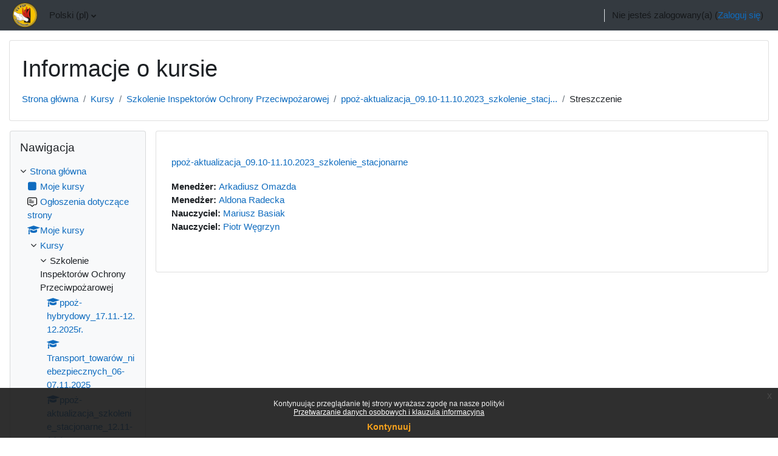

--- FILE ---
content_type: text/html; charset=utf-8
request_url: https://cspsp.pl/elearning/course/info.php?id=72
body_size: 9219
content:
<!DOCTYPE html>

<html  dir="ltr" lang="pl" xml:lang="pl">
<head>
    <title>Streszczenie ppoż-aktualizacja_09.10-11.10.2023_szkolenie_stacjonarne</title>
    <link rel="shortcut icon" href="https://cspsp.pl/elearning/theme/image.php/classic/theme/1749721224/favicon" />
    <meta http-equiv="Content-Type" content="text/html; charset=utf-8" />
<meta name="keywords" content="moodle, Streszczenie ppoż-aktualizacja_09.10-11.10.2023_szkolenie_stacjonarne" />
<link rel="stylesheet" type="text/css" href="https://cspsp.pl/elearning/theme/yui_combo.php?rollup/3.17.2/yui-moodlesimple-min.css" /><script id="firstthemesheet" type="text/css">/** Required in order to fix style inclusion problems in IE with YUI **/</script><link rel="stylesheet" type="text/css" href="https://cspsp.pl/elearning/theme/styles.php/classic/1749721224_1/all" />
<script>
//<![CDATA[
var M = {}; M.yui = {};
M.pageloadstarttime = new Date();
M.cfg = {"wwwroot":"https:\/\/cspsp.pl\/elearning","homeurl":{},"sesskey":"CLBNOvM0iL","sessiontimeout":"28800","sessiontimeoutwarning":"1200","themerev":"1749721224","slasharguments":1,"theme":"classic","iconsystemmodule":"core\/icon_system_fontawesome","jsrev":"1749721224","admin":"admin","svgicons":true,"usertimezone":"Europa\/Warszawa","courseId":72,"courseContextId":7977,"contextid":7977,"contextInstanceId":72,"langrev":1762226106,"templaterev":"1749721224"};var yui1ConfigFn = function(me) {if(/-skin|reset|fonts|grids|base/.test(me.name)){me.type='css';me.path=me.path.replace(/\.js/,'.css');me.path=me.path.replace(/\/yui2-skin/,'/assets/skins/sam/yui2-skin')}};
var yui2ConfigFn = function(me) {var parts=me.name.replace(/^moodle-/,'').split('-'),component=parts.shift(),module=parts[0],min='-min';if(/-(skin|core)$/.test(me.name)){parts.pop();me.type='css';min=''}
if(module){var filename=parts.join('-');me.path=component+'/'+module+'/'+filename+min+'.'+me.type}else{me.path=component+'/'+component+'.'+me.type}};
YUI_config = {"debug":false,"base":"https:\/\/cspsp.pl\/elearning\/lib\/yuilib\/3.17.2\/","comboBase":"https:\/\/cspsp.pl\/elearning\/theme\/yui_combo.php?","combine":true,"filter":null,"insertBefore":"firstthemesheet","groups":{"yui2":{"base":"https:\/\/cspsp.pl\/elearning\/lib\/yuilib\/2in3\/2.9.0\/build\/","comboBase":"https:\/\/cspsp.pl\/elearning\/theme\/yui_combo.php?","combine":true,"ext":false,"root":"2in3\/2.9.0\/build\/","patterns":{"yui2-":{"group":"yui2","configFn":yui1ConfigFn}}},"moodle":{"name":"moodle","base":"https:\/\/cspsp.pl\/elearning\/theme\/yui_combo.php?m\/1749721224\/","combine":true,"comboBase":"https:\/\/cspsp.pl\/elearning\/theme\/yui_combo.php?","ext":false,"root":"m\/1749721224\/","patterns":{"moodle-":{"group":"moodle","configFn":yui2ConfigFn}},"filter":null,"modules":{"moodle-core-blocks":{"requires":["base","node","io","dom","dd","dd-scroll","moodle-core-dragdrop","moodle-core-notification"]},"moodle-core-tooltip":{"requires":["base","node","io-base","moodle-core-notification-dialogue","json-parse","widget-position","widget-position-align","event-outside","cache-base"]},"moodle-core-formchangechecker":{"requires":["base","event-focus","moodle-core-event"]},"moodle-core-chooserdialogue":{"requires":["base","panel","moodle-core-notification"]},"moodle-core-handlebars":{"condition":{"trigger":"handlebars","when":"after"}},"moodle-core-event":{"requires":["event-custom"]},"moodle-core-lockscroll":{"requires":["plugin","base-build"]},"moodle-core-notification":{"requires":["moodle-core-notification-dialogue","moodle-core-notification-alert","moodle-core-notification-confirm","moodle-core-notification-exception","moodle-core-notification-ajaxexception"]},"moodle-core-notification-dialogue":{"requires":["base","node","panel","escape","event-key","dd-plugin","moodle-core-widget-focusafterclose","moodle-core-lockscroll"]},"moodle-core-notification-alert":{"requires":["moodle-core-notification-dialogue"]},"moodle-core-notification-confirm":{"requires":["moodle-core-notification-dialogue"]},"moodle-core-notification-exception":{"requires":["moodle-core-notification-dialogue"]},"moodle-core-notification-ajaxexception":{"requires":["moodle-core-notification-dialogue"]},"moodle-core-dragdrop":{"requires":["base","node","io","dom","dd","event-key","event-focus","moodle-core-notification"]},"moodle-core-maintenancemodetimer":{"requires":["base","node"]},"moodle-core-languninstallconfirm":{"requires":["base","node","moodle-core-notification-confirm","moodle-core-notification-alert"]},"moodle-core-actionmenu":{"requires":["base","event","node-event-simulate"]},"moodle-core-popuphelp":{"requires":["moodle-core-tooltip"]},"moodle-core_availability-form":{"requires":["base","node","event","event-delegate","panel","moodle-core-notification-dialogue","json"]},"moodle-backup-backupselectall":{"requires":["node","event","node-event-simulate","anim"]},"moodle-backup-confirmcancel":{"requires":["node","node-event-simulate","moodle-core-notification-confirm"]},"moodle-course-categoryexpander":{"requires":["node","event-key"]},"moodle-course-util":{"requires":["node"],"use":["moodle-course-util-base"],"submodules":{"moodle-course-util-base":{},"moodle-course-util-section":{"requires":["node","moodle-course-util-base"]},"moodle-course-util-cm":{"requires":["node","moodle-course-util-base"]}}},"moodle-course-management":{"requires":["base","node","io-base","moodle-core-notification-exception","json-parse","dd-constrain","dd-proxy","dd-drop","dd-delegate","node-event-delegate"]},"moodle-course-dragdrop":{"requires":["base","node","io","dom","dd","dd-scroll","moodle-core-dragdrop","moodle-core-notification","moodle-course-coursebase","moodle-course-util"]},"moodle-form-passwordunmask":{"requires":[]},"moodle-form-shortforms":{"requires":["node","base","selector-css3","moodle-core-event"]},"moodle-form-dateselector":{"requires":["base","node","overlay","calendar"]},"moodle-question-chooser":{"requires":["moodle-core-chooserdialogue"]},"moodle-question-preview":{"requires":["base","dom","event-delegate","event-key","core_question_engine"]},"moodle-question-searchform":{"requires":["base","node"]},"moodle-availability_completion-form":{"requires":["base","node","event","moodle-core_availability-form"]},"moodle-availability_date-form":{"requires":["base","node","event","io","moodle-core_availability-form"]},"moodle-availability_grade-form":{"requires":["base","node","event","moodle-core_availability-form"]},"moodle-availability_group-form":{"requires":["base","node","event","moodle-core_availability-form"]},"moodle-availability_grouping-form":{"requires":["base","node","event","moodle-core_availability-form"]},"moodle-availability_profile-form":{"requires":["base","node","event","moodle-core_availability-form"]},"moodle-mod_assign-history":{"requires":["node","transition"]},"moodle-mod_quiz-util":{"requires":["node","moodle-core-actionmenu"],"use":["moodle-mod_quiz-util-base"],"submodules":{"moodle-mod_quiz-util-base":{},"moodle-mod_quiz-util-slot":{"requires":["node","moodle-mod_quiz-util-base"]},"moodle-mod_quiz-util-page":{"requires":["node","moodle-mod_quiz-util-base"]}}},"moodle-mod_quiz-questionchooser":{"requires":["moodle-core-chooserdialogue","moodle-mod_quiz-util","querystring-parse"]},"moodle-mod_quiz-autosave":{"requires":["base","node","event","event-valuechange","node-event-delegate","io-form"]},"moodle-mod_quiz-toolboxes":{"requires":["base","node","event","event-key","io","moodle-mod_quiz-quizbase","moodle-mod_quiz-util-slot","moodle-core-notification-ajaxexception"]},"moodle-mod_quiz-quizbase":{"requires":["base","node"]},"moodle-mod_quiz-dragdrop":{"requires":["base","node","io","dom","dd","dd-scroll","moodle-core-dragdrop","moodle-core-notification","moodle-mod_quiz-quizbase","moodle-mod_quiz-util-base","moodle-mod_quiz-util-page","moodle-mod_quiz-util-slot","moodle-course-util"]},"moodle-mod_quiz-modform":{"requires":["base","node","event"]},"moodle-message_airnotifier-toolboxes":{"requires":["base","node","io"]},"moodle-filter_glossary-autolinker":{"requires":["base","node","io-base","json-parse","event-delegate","overlay","moodle-core-event","moodle-core-notification-alert","moodle-core-notification-exception","moodle-core-notification-ajaxexception"]},"moodle-filter_mathjaxloader-loader":{"requires":["moodle-core-event"]},"moodle-editor_atto-editor":{"requires":["node","transition","io","overlay","escape","event","event-simulate","event-custom","node-event-html5","node-event-simulate","yui-throttle","moodle-core-notification-dialogue","moodle-core-notification-confirm","moodle-editor_atto-rangy","handlebars","timers","querystring-stringify"]},"moodle-editor_atto-plugin":{"requires":["node","base","escape","event","event-outside","handlebars","event-custom","timers","moodle-editor_atto-menu"]},"moodle-editor_atto-menu":{"requires":["moodle-core-notification-dialogue","node","event","event-custom"]},"moodle-editor_atto-rangy":{"requires":[]},"moodle-report_eventlist-eventfilter":{"requires":["base","event","node","node-event-delegate","datatable","autocomplete","autocomplete-filters"]},"moodle-report_loglive-fetchlogs":{"requires":["base","event","node","io","node-event-delegate"]},"moodle-gradereport_history-userselector":{"requires":["escape","event-delegate","event-key","handlebars","io-base","json-parse","moodle-core-notification-dialogue"]},"moodle-qbank_editquestion-chooser":{"requires":["moodle-core-chooserdialogue"]},"moodle-tool_capability-search":{"requires":["base","node"]},"moodle-tool_lp-dragdrop-reorder":{"requires":["moodle-core-dragdrop"]},"moodle-tool_monitor-dropdown":{"requires":["base","event","node"]},"moodle-assignfeedback_editpdf-editor":{"requires":["base","event","node","io","graphics","json","event-move","event-resize","transition","querystring-stringify-simple","moodle-core-notification-dialog","moodle-core-notification-alert","moodle-core-notification-warning","moodle-core-notification-exception","moodle-core-notification-ajaxexception"]},"moodle-atto_accessibilitychecker-button":{"requires":["color-base","moodle-editor_atto-plugin"]},"moodle-atto_accessibilityhelper-button":{"requires":["moodle-editor_atto-plugin"]},"moodle-atto_align-button":{"requires":["moodle-editor_atto-plugin"]},"moodle-atto_bold-button":{"requires":["moodle-editor_atto-plugin"]},"moodle-atto_charmap-button":{"requires":["moodle-editor_atto-plugin"]},"moodle-atto_clear-button":{"requires":["moodle-editor_atto-plugin"]},"moodle-atto_collapse-button":{"requires":["moodle-editor_atto-plugin"]},"moodle-atto_emojipicker-button":{"requires":["moodle-editor_atto-plugin"]},"moodle-atto_emoticon-button":{"requires":["moodle-editor_atto-plugin"]},"moodle-atto_equation-button":{"requires":["moodle-editor_atto-plugin","moodle-core-event","io","event-valuechange","tabview","array-extras"]},"moodle-atto_h5p-button":{"requires":["moodle-editor_atto-plugin"]},"moodle-atto_html-button":{"requires":["promise","moodle-editor_atto-plugin","moodle-atto_html-beautify","moodle-atto_html-codemirror","event-valuechange"]},"moodle-atto_html-codemirror":{"requires":["moodle-atto_html-codemirror-skin"]},"moodle-atto_html-beautify":{},"moodle-atto_image-button":{"requires":["moodle-editor_atto-plugin"]},"moodle-atto_indent-button":{"requires":["moodle-editor_atto-plugin"]},"moodle-atto_italic-button":{"requires":["moodle-editor_atto-plugin"]},"moodle-atto_link-button":{"requires":["moodle-editor_atto-plugin"]},"moodle-atto_managefiles-button":{"requires":["moodle-editor_atto-plugin"]},"moodle-atto_managefiles-usedfiles":{"requires":["node","escape"]},"moodle-atto_media-button":{"requires":["moodle-editor_atto-plugin","moodle-form-shortforms"]},"moodle-atto_noautolink-button":{"requires":["moodle-editor_atto-plugin"]},"moodle-atto_orderedlist-button":{"requires":["moodle-editor_atto-plugin"]},"moodle-atto_recordrtc-button":{"requires":["moodle-editor_atto-plugin","moodle-atto_recordrtc-recording"]},"moodle-atto_recordrtc-recording":{"requires":["moodle-atto_recordrtc-button"]},"moodle-atto_rtl-button":{"requires":["moodle-editor_atto-plugin"]},"moodle-atto_strike-button":{"requires":["moodle-editor_atto-plugin"]},"moodle-atto_subscript-button":{"requires":["moodle-editor_atto-plugin"]},"moodle-atto_superscript-button":{"requires":["moodle-editor_atto-plugin"]},"moodle-atto_table-button":{"requires":["moodle-editor_atto-plugin","moodle-editor_atto-menu","event","event-valuechange"]},"moodle-atto_teamsmeeting-button":{"requires":["moodle-editor_atto-plugin"]},"moodle-atto_title-button":{"requires":["moodle-editor_atto-plugin"]},"moodle-atto_underline-button":{"requires":["moodle-editor_atto-plugin"]},"moodle-atto_undo-button":{"requires":["moodle-editor_atto-plugin"]},"moodle-atto_unorderedlist-button":{"requires":["moodle-editor_atto-plugin"]}}},"gallery":{"name":"gallery","base":"https:\/\/cspsp.pl\/elearning\/lib\/yuilib\/gallery\/","combine":true,"comboBase":"https:\/\/cspsp.pl\/elearning\/theme\/yui_combo.php?","ext":false,"root":"gallery\/1749721224\/","patterns":{"gallery-":{"group":"gallery"}}}},"modules":{"core_filepicker":{"name":"core_filepicker","fullpath":"https:\/\/cspsp.pl\/elearning\/lib\/javascript.php\/1749721224\/repository\/filepicker.js","requires":["base","node","node-event-simulate","json","async-queue","io-base","io-upload-iframe","io-form","yui2-treeview","panel","cookie","datatable","datatable-sort","resize-plugin","dd-plugin","escape","moodle-core_filepicker","moodle-core-notification-dialogue"]},"core_comment":{"name":"core_comment","fullpath":"https:\/\/cspsp.pl\/elearning\/lib\/javascript.php\/1749721224\/comment\/comment.js","requires":["base","io-base","node","json","yui2-animation","overlay","escape"]},"mathjax":{"name":"mathjax","fullpath":"https:\/\/cdn.jsdelivr.net\/npm\/mathjax@2.7.9\/MathJax.js?delayStartupUntil=configured"}}};
M.yui.loader = {modules: {}};

//]]>
</script>

<meta name="robots" content="noindex" /><meta name="robots" content="noindex" />
    <meta name="viewport" content="width=device-width, initial-scale=1.0">
</head>
<body  id="page-course-info" class="format-topics  path-course chrome dir-ltr lang-pl yui-skin-sam yui3-skin-sam cspsp-pl--elearning pagelayout-incourse course-72 context-7977 category-5 notloggedin ">

<div id="page-wrapper" class="d-print-block">

    <div>
    <a class="sr-only sr-only-focusable" href="#maincontent">Przejdź do głównej zawartości</a>
</div><script src="https://cspsp.pl/elearning/lib/javascript.php/1749721224/lib/polyfills/polyfill.js"></script>
<script src="https://cspsp.pl/elearning/theme/yui_combo.php?rollup/3.17.2/yui-moodlesimple-min.js"></script><script src="https://cspsp.pl/elearning/lib/javascript.php/1749721224/lib/javascript-static.js"></script>
<script>
//<![CDATA[
document.body.className += ' jsenabled';
//]]>
</script>



    <nav class="fixed-top navbar navbar-bootswatch navbar-expand moodle-has-zindex">
    
        <a href="https://cspsp.pl/elearning/" class="navbar-brand d-flex align-items-center m-1 p-0 aabtn">
                <img src="https://cspsp.pl/elearning/pluginfile.php/1/core_admin/logocompact/300x300/1749721224/logo_cspsp.png" class="logo mr-1" alt="Platforma edukacyjna CSPSP">
        </a>
    
        <ul class="navbar-nav d-none d-md-flex">
            <!-- custom_menu -->
            <li class="dropdown nav-item">
    <a class="dropdown-toggle nav-link" id="drop-down-6910e4c6349ca6910e4c6315db26" data-toggle="dropdown" aria-haspopup="true" aria-expanded="false" href="#" title="Język" aria-controls="drop-down-menu-6910e4c6349ca6910e4c6315db26">
        Polski ‎(pl)‎
    </a>
    <div class="dropdown-menu" role="menu" id="drop-down-menu-6910e4c6349ca6910e4c6315db26" aria-labelledby="drop-down-6910e4c6349ca6910e4c6315db26">
                <a class="dropdown-item" role="menuitem" href="https://cspsp.pl/elearning/course/info.php?id=72&amp;lang=en"  lang="en" >English ‎(en)‎</a>
                <a class="dropdown-item" role="menuitem" href="https://cspsp.pl/elearning/course/info.php?id=72&amp;lang=pl"  >Polski ‎(pl)‎</a>
    </div>
</li>
            <!-- page_heading_menu -->
            
        </ul>
        <div id="usernavigation" class="navbar-nav my-1 ml-auto">
            <div class="divider border-left h-50 align-self-center mx-1"></div>
            
            
            <div class="d-flex align-items-stretch usermenu-container" data-region="usermenu">
                <div class="usermenu"><span class="login nav-link">Nie jesteś zalogowany(a) (<a href="https://cspsp.pl/elearning/login/index.php">Zaloguj się</a>)</span></div>
            </div>
        </div>
    </nav>

    <div id="page" class="container-fluid d-print-block">
        <header id="page-header" class="row">
    <div class="col-12 pt-3 pb-3">
        <div class="card ">
            <div class="card-body ">
                <div class="d-flex align-items-center">
                    <div class="mr-auto">
                    <div class="page-context-header"><div class="page-header-headings"><h1>Informacje o kursie</h1></div></div>
                    </div>
                    <div class="header-actions-container flex-shrink-0" data-region="header-actions-container">
                    </div>
                </div>
                <div class="d-flex flex-wrap">
                    <div id="page-navbar">
                        <nav aria-label="Pasek nawigacyjny">
    <ol class="breadcrumb">
                <li class="breadcrumb-item">
                    <a href="https://cspsp.pl/elearning/"  >Strona główna</a>
                </li>
        
                <li class="breadcrumb-item">
                    <a href="https://cspsp.pl/elearning/course/index.php"  >Kursy</a>
                </li>
        
                <li class="breadcrumb-item">
                    <a href="https://cspsp.pl/elearning/course/index.php?categoryid=5"  >Szkolenie Inspektorów Ochrony Przeciwpożarowej</a>
                </li>
        
                <li class="breadcrumb-item">
                    <a href="https://cspsp.pl/elearning/course/view.php?id=72"  title="ppoż-aktualizacja_09.10-11.10.2023_szkolenie_stacjonarne">ppoż-aktualizacja_09.10-11.10.2023_szkolenie_stacj...</a>
                </li>
        
                <li class="breadcrumb-item"><span>Streszczenie</span></li>
        </ol>
</nav>
                    </div>
                    <div class="ml-auto d-flex">
                        
                    </div>
                    <div id="course-header">
                        
                    </div>
                </div>
            </div>
        </div>
    </div>
</header>

        <div id="page-content" class="row  blocks-pre   d-print-block">
            <div id="region-main-box" class="region-main">
                <section id="region-main" class="region-main-content" aria-label="Zawartość">
                    <span class="notifications" id="user-notifications"></span>
                    <div role="main"><span id="maincontent"></span><div class="box py-3 generalbox info"><div class="coursebox clearfix" data-courseid="72" data-type="1"><div class="info"><h3 class="coursename"><a class="aalink" href="https://cspsp.pl/elearning/course/view.php?id=72">ppoż-aktualizacja_09.10-11.10.2023_szkolenie_stacjonarne</a></h3><div class="moreinfo"></div></div><div class="content"><div class="d-flex"><div class="flex-grow-1"><ul class="teachers"><li><span class="font-weight-bold">Menedżer: </span><a href="https://cspsp.pl/elearning/user/view.php?id=1372&amp;course=1">Arkadiusz Omazda</a></li><li><span class="font-weight-bold">Menedżer: </span><a href="https://cspsp.pl/elearning/user/view.php?id=1424&amp;course=1">Aldona Radecka</a></li><li><span class="font-weight-bold">Nauczyciel: </span><a href="https://cspsp.pl/elearning/user/view.php?id=1428&amp;course=1">Mariusz Basiak</a></li><li><span class="font-weight-bold">Nauczyciel: </span><a href="https://cspsp.pl/elearning/user/view.php?id=1595&amp;course=1">Piotr Węgrzyn</a></li></ul></div></div></div></div></div><br /></div>
                    
                    
                </section>
            </div>
            <div class="columnleft blockcolumn  has-blocks ">
                <section data-region="blocks-column" class="d-print-none" aria-label="Bloki">
                    <aside id="block-region-side-pre" class="block-region" data-blockregion="side-pre" data-droptarget="1"><a href="#sb-1" class="sr-only sr-only-focusable">Pomiń Nawigacja</a>

<section id="inst9"
     class=" block_navigation block  card mb-3"
     role="navigation"
     data-block="navigation"
     data-instance-id="9"
          aria-labelledby="instance-9-header"
     >

    <div class="card-body p-3">

            <h5 id="instance-9-header" class="card-title d-inline">Nawigacja</h5>


        <div class="card-text content mt-3">
            <ul class="block_tree list" role="tree" data-ajax-loader="block_navigation/nav_loader"><li class="type_unknown depth_1 contains_branch" role="treeitem" aria-expanded="true" aria-owns="random6910e4c6315db2_group" data-collapsible="false" aria-labelledby="random6910e4c6315db1_label_1_1"><p class="tree_item branch navigation_node"><a tabindex="-1" id="random6910e4c6315db1_label_1_1" href="https://cspsp.pl/elearning/">Strona główna</a></p><ul id="random6910e4c6315db2_group" role="group"><li class="type_custom depth_2 item_with_icon" role="treeitem" aria-labelledby="random6910e4c6315db3_label_2_3"><p class="tree_item hasicon"><a tabindex="-1" id="random6910e4c6315db3_label_2_3" href="https://cspsp.pl/elearning/my/courses.php"><i class="icon fa fa-square fa-fw navicon" aria-hidden="true"  ></i><span class="item-content-wrap">Moje kursy</span></a></p></li><li class="type_activity depth_2 item_with_icon" role="treeitem" aria-labelledby="random6910e4c6315db3_label_2_4"><p class="tree_item hasicon"><a tabindex="-1" id="random6910e4c6315db3_label_2_4" title="Forum" href="https://cspsp.pl/elearning/mod/forum/view.php?id=1"><img class="icon navicon" alt="Forum" title="Forum" src="https://cspsp.pl/elearning/theme/image.php/classic/forum/1749721224/monologo" /><span class="item-content-wrap">Ogłoszenia dotyczące strony</span></a></p></li><li class="type_system depth_2 item_with_icon" role="treeitem" aria-labelledby="random6910e4c6315db3_label_2_6"><p class="tree_item hasicon"><a tabindex="-1" id="random6910e4c6315db3_label_2_6" href="https://cspsp.pl/elearning/my/courses.php"><i class="icon fa fa-graduation-cap fa-fw navicon" aria-hidden="true"  ></i><span class="item-content-wrap">Moje kursy</span></a></p></li><li class="type_system depth_2 contains_branch" role="treeitem" aria-expanded="true" aria-owns="random6910e4c6315db7_group" aria-labelledby="random6910e4c6315db3_label_2_7"><p class="tree_item branch canexpand"><a tabindex="-1" id="random6910e4c6315db3_label_2_7" href="https://cspsp.pl/elearning/course/index.php">Kursy</a></p><ul id="random6910e4c6315db7_group" role="group"><li class="type_category depth_3 contains_branch" role="treeitem" aria-expanded="true" aria-owns="random6910e4c6315db9_group" aria-labelledby="random6910e4c6315db8_label_3_8"><p class="tree_item branch"><span tabindex="-1" id="random6910e4c6315db8_label_3_8">Szkolenie Inspektorów Ochrony Przeciwpożarowej</span></p><ul id="random6910e4c6315db9_group" role="group"><li class="type_course depth_4 item_with_icon" role="treeitem" aria-labelledby="random6910e4c6315db10_label_4_9"><p class="tree_item hasicon"><a tabindex="-1" id="random6910e4c6315db10_label_4_9" title="ppoż-hybrydowy_17.11.-12.12.2025r." href="https://cspsp.pl/elearning/course/view.php?id=163"><i class="icon fa fa-graduation-cap fa-fw navicon" aria-hidden="true"  ></i><span class="item-content-wrap">ppoż-hybrydowy_17.11.-12.12.2025r.</span></a></p></li><li class="type_course depth_4 item_with_icon" role="treeitem" aria-labelledby="random6910e4c6315db10_label_4_10"><p class="tree_item hasicon"><a tabindex="-1" id="random6910e4c6315db10_label_4_10" title="Transport_towarów_niebezpiecznych_06-07.11.2025" href="https://cspsp.pl/elearning/course/view.php?id=162"><i class="icon fa fa-graduation-cap fa-fw navicon" aria-hidden="true"  ></i><span class="item-content-wrap">Transport_towarów_niebezpiecznych_06-07.11.2025</span></a></p></li><li class="type_course depth_4 item_with_icon" role="treeitem" aria-labelledby="random6910e4c6315db10_label_4_11"><p class="tree_item hasicon"><a tabindex="-1" id="random6910e4c6315db10_label_4_11" title="ppoż-aktualizacja_szkolenie_stacjonarne_12.11-14.11.2025r." href="https://cspsp.pl/elearning/course/view.php?id=135"><i class="icon fa fa-graduation-cap fa-fw navicon" aria-hidden="true"  ></i><span class="item-content-wrap">ppoż-aktualizacja_szkolenie_stacjonarne_12.11-14.1...</span></a></p></li><li class="type_course depth_4 item_with_icon" role="treeitem" aria-labelledby="random6910e4c6315db10_label_4_12"><p class="tree_item hasicon"><a tabindex="-1" id="random6910e4c6315db10_label_4_12" title="ppoż-aktualizacja_szkolenie_stacjonarne_22.10-24.10.2025r." href="https://cspsp.pl/elearning/course/view.php?id=133"><i class="icon fa fa-graduation-cap fa-fw navicon" aria-hidden="true"  ></i><span class="item-content-wrap">ppoż-aktualizacja_szkolenie_stacjonarne_22.10-24.1...</span></a></p></li><li class="type_course depth_4 item_with_icon" role="treeitem" aria-labelledby="random6910e4c6315db10_label_4_13"><p class="tree_item hasicon"><a tabindex="-1" id="random6910e4c6315db10_label_4_13" title="Transport_towarów_niebezpiecznych_28-29.10.2025" href="https://cspsp.pl/elearning/course/view.php?id=131"><i class="icon fa fa-graduation-cap fa-fw navicon" aria-hidden="true"  ></i><span class="item-content-wrap">Transport_towarów_niebezpiecznych_28-29.10.2025</span></a></p></li><li class="type_course depth_4 item_with_icon" role="treeitem" aria-labelledby="random6910e4c6315db10_label_4_14"><p class="tree_item hasicon"><a tabindex="-1" id="random6910e4c6315db10_label_4_14" title="Transport_towarów_niebezpiecznych_02-03.10.2025" href="https://cspsp.pl/elearning/course/view.php?id=130"><i class="icon fa fa-graduation-cap fa-fw navicon" aria-hidden="true"  ></i><span class="item-content-wrap">Transport_towarów_niebezpiecznych_02-03.10.2025</span></a></p></li><li class="type_course depth_4 item_with_icon" role="treeitem" aria-labelledby="random6910e4c6315db10_label_4_15"><p class="tree_item hasicon"><a tabindex="-1" id="random6910e4c6315db10_label_4_15" title="ppoż-hybrydowy_06.10.-29.10.2025r." href="https://cspsp.pl/elearning/course/view.php?id=129"><i class="icon fa fa-graduation-cap fa-fw navicon" aria-hidden="true"  ></i><span class="item-content-wrap">ppoż-hybrydowy_06.10.-29.10.2025r.</span></a></p></li><li class="type_course depth_4 item_with_icon" role="treeitem" aria-labelledby="random6910e4c6315db10_label_4_16"><p class="tree_item hasicon"><a tabindex="-1" id="random6910e4c6315db10_label_4_16" title="ppoż-aktualizacja_szkolenie_stacjonarne_29.09-01.10.2025r." href="https://cspsp.pl/elearning/course/view.php?id=128"><i class="icon fa fa-graduation-cap fa-fw navicon" aria-hidden="true"  ></i><span class="item-content-wrap">ppoż-aktualizacja_szkolenie_stacjonarne_29.09-01.1...</span></a></p></li><li class="type_course depth_4 item_with_icon" role="treeitem" aria-labelledby="random6910e4c6315db10_label_4_17"><p class="tree_item hasicon"><a tabindex="-1" id="random6910e4c6315db10_label_4_17" title="ppoż-aktualizacja_szkolenie_stacjonarne_08.09-10.09.2025r." href="https://cspsp.pl/elearning/course/view.php?id=127"><i class="icon fa fa-graduation-cap fa-fw navicon" aria-hidden="true"  ></i><span class="item-content-wrap">ppoż-aktualizacja_szkolenie_stacjonarne_08.09-10.0...</span></a></p></li><li class="type_course depth_4 item_with_icon" role="treeitem" aria-labelledby="random6910e4c6315db10_label_4_18"><p class="tree_item hasicon"><a tabindex="-1" id="random6910e4c6315db10_label_4_18" title="ppoż-hybrydowy_01.09.-24.09.2025r." href="https://cspsp.pl/elearning/course/view.php?id=126"><i class="icon fa fa-graduation-cap fa-fw navicon" aria-hidden="true"  ></i><span class="item-content-wrap">ppoż-hybrydowy_01.09.-24.09.2025r.</span></a></p></li><li class="type_course depth_4 item_with_icon" role="treeitem" aria-labelledby="random6910e4c6315db10_label_4_19"><p class="tree_item hasicon"><a tabindex="-1" id="random6910e4c6315db10_label_4_19" title="Transport_towarów_niebezpiecznych_29-30.05.2025" href="https://cspsp.pl/elearning/course/view.php?id=124"><i class="icon fa fa-graduation-cap fa-fw navicon" aria-hidden="true"  ></i><span class="item-content-wrap">Transport_towarów_niebezpiecznych_29-30.05.2025</span></a></p></li><li class="type_course depth_4 item_with_icon current_branch" role="treeitem" aria-labelledby="random6910e4c6315db10_label_4_20"><p class="tree_item hasicon active_tree_node"><a tabindex="-1" id="random6910e4c6315db10_label_4_20" title="ppoż-aktualizacja_09.10-11.10.2023_szkolenie_stacjonarne" href="https://cspsp.pl/elearning/course/view.php?id=72"><i class="icon fa fa-graduation-cap fa-fw navicon" aria-hidden="true"  ></i><span class="item-content-wrap">ppoż-aktualizacja_09.10-11.10.2023_szkolenie_stacj...</span></a></p></li></ul></li><li class="type_category depth_3 contains_branch" role="treeitem" aria-expanded="false" data-requires-ajax="true" data-loaded="false" data-node-id="expandable_branch_10_6" data-node-key="6" data-node-type="10" aria-labelledby="random6910e4c6315db8_label_3_21"><p class="tree_item branch" id="expandable_branch_10_6"><span tabindex="-1" id="random6910e4c6315db8_label_3_21">Kwalifikcyjny Kurs Zawodowy</span></p></li><li class="type_category depth_3 contains_branch" role="treeitem" aria-expanded="false" data-requires-ajax="true" data-loaded="false" data-node-id="expandable_branch_10_11" data-node-key="11" data-node-type="10" aria-labelledby="random6910e4c6315db8_label_3_22"><p class="tree_item branch" id="expandable_branch_10_11"><span tabindex="-1" id="random6910e4c6315db8_label_3_22">Szkolenia Specjalistyczne</span></p></li></ul></li></ul></li></ul>
            <div class="footer"></div>
            
        </div>

    </div>

</section>

  <span id="sb-1"></span></aside>
                </section>
            </div>

            <div class="columnright blockcolumn ">
                <section data-region="blocks-column" class="d-print-none" aria-label="Bloki">
                    <aside id="block-region-side-post" class="block-region" data-blockregion="side-post" data-droptarget="1"></aside>
                </section>
            </div>
        </div>
    </div>
    
    <footer id="page-footer" class="py-3 footer-dark bg-dark text-light">
        <div class="container footer-dark-inner">
            <div id="course-footer"></div>
    
    
            <div class="logininfo">Nie jesteś zalogowany(a) (<a href="https://cspsp.pl/elearning/login/index.php">Zaloguj się</a>)</div>
            <div class="tool_usertours-resettourcontainer"></div>
            <div class="homelink"><a href="https://cspsp.pl/elearning/course/view.php?id=72">ppoż-aktualizacja_09.10-11.10.2023_szkolenie_stacjonarne</a></div>
            <nav class="nav navbar-nav d-md-none" aria-label="Niestandardowe menu">
                    <ul class="list-unstyled pt-3">
                                        <li><a href="#" title="Język">Polski ‎(pl)‎</a></li>
                                    <li>
                                        <ul class="list-unstyled ml-3">
                                                            <li><a href="https://cspsp.pl/elearning/course/info.php?id=72&amp;lang=en" title="Język">English ‎(en)‎</a></li>
                                                            <li><a href="https://cspsp.pl/elearning/course/info.php?id=72&amp;lang=pl" title="Język">Polski ‎(pl)‎</a></li>
                                        </ul>
                                    </li>
                    </ul>
            </nav>
            <div class="tool_dataprivacy"><a href="https://cspsp.pl/elearning/admin/tool/dataprivacy/summary.php">Podsumowanie zasad przechowywania danych</a></div><a href="https://download.moodle.org/mobile?version=2022041902&amp;lang=pl&amp;iosappid=633359593&amp;androidappid=com.moodle.moodlemobile">Pobierz aplikację mobilną</a><div class="policiesfooter"><a href="https://cspsp.pl/elearning/admin/tool/policy/viewall.php?returnurl=https%3A%2F%2Fcspsp.pl%2Felearning%2Fcourse%2Finfo.php%3Fid%3D72">Polityki</a></div>
            
            
<p align="center">
Sprawy organizacyjne szkolenia DSA, KKZ: st. bryg. Marek Poterek
<br /> <a href="mailto:Marek Poterek<poterekm@cspsp.pl>?subject=Problem%20z%20Platformą%20edukacyjną%20CSPSP">poterekm@cspsp.pl</a> 
<br />
<a href="tel:343477500">tel.: 34 347 75 00</a>
</p>
<p align="center">
Sprawy organizacyjne szkolenia ppoż, rzeczoznawcy: st. kpt. Arkadiusz Omazda <br />
<a href="mailto:Arkadiusz Omazda <omazdaa@cspsp.pl>?subject=Problem%20z%20Platformą%20edukacyjną%20CSPSP">omazdaa@cspsp.pl</a> 
<br />
<a href="tel:343477560">tel.: 34 347 75 60</a>
</p><script>
//<![CDATA[
var require = {
    baseUrl : 'https://cspsp.pl/elearning/lib/requirejs.php/1749721224/',
    // We only support AMD modules with an explicit define() statement.
    enforceDefine: true,
    skipDataMain: true,
    waitSeconds : 0,

    paths: {
        jquery: 'https://cspsp.pl/elearning/lib/javascript.php/1749721224/lib/jquery/jquery-3.6.0.min',
        jqueryui: 'https://cspsp.pl/elearning/lib/javascript.php/1749721224/lib/jquery/ui-1.13.0/jquery-ui.min',
        jqueryprivate: 'https://cspsp.pl/elearning/lib/javascript.php/1749721224/lib/requirejs/jquery-private'
    },

    // Custom jquery config map.
    map: {
      // '*' means all modules will get 'jqueryprivate'
      // for their 'jquery' dependency.
      '*': { jquery: 'jqueryprivate' },
      // Stub module for 'process'. This is a workaround for a bug in MathJax (see MDL-60458).
      '*': { process: 'core/first' },

      // 'jquery-private' wants the real jQuery module
      // though. If this line was not here, there would
      // be an unresolvable cyclic dependency.
      jqueryprivate: { jquery: 'jquery' }
    }
};

//]]>
</script>
<script src="https://cspsp.pl/elearning/lib/javascript.php/1749721224/lib/requirejs/require.min.js"></script>
<script>
//<![CDATA[
M.util.js_pending("core/first");
require(['core/first'], function() {
require(['core/prefetch'])
;
require(["media_videojs/loader"], function(loader) {
    loader.setUp('pl');
});;
M.util.js_pending('block_navigation/navblock'); require(['block_navigation/navblock'], function(amd) {amd.init("9"); M.util.js_complete('block_navigation/navblock');});;
M.util.js_pending('block_settings/settingsblock'); require(['block_settings/settingsblock'], function(amd) {amd.init("10", null); M.util.js_complete('block_settings/settingsblock');});;


require(['jquery', 'tool_policy/jquery-eu-cookie-law-popup', 'tool_policy/policyactions'], function($, Popup, ActionsMod) {
        // Initialise the guest popup.
        $(document).ready(function() {
            // Only show message if there is some policy related to guests.
                // Get localised messages.
                var textmessage = "Kontynuując przeglądanie tej strony wyrażasz zgodę na nasze polityki" +
                   "<ul>" +
                   "<li>" +
                   "<a href=\"https://cspsp.pl/elearning/admin/tool/policy/view.php?versionid=1&amp;returnurl=https%3A%2F%2Fcspsp.pl%2Felearning%2Fcourse%2Finfo.php%3Fid%3D72\" " +
                   "   data-action=\"view-guest\" data-versionid=\"1\" data-behalfid=\"1\" >" +
                   "Przetwarzanie danych osobowych i klauzula informacyjna" +
                   "</a>" +
                   "</li>" +
                   "" +
                   "</ul>";
                var continuemessage = "Kontynuuj";

                // Initialize popup.
                $(document.body).addClass('eupopup');
                if ($(".eupopup").length > 0) {
                    $(document).euCookieLawPopup().init({
                        popupPosition: 'bottom',
                        popupTitle: '',
                        popupText: textmessage,
                        buttonContinueTitle: continuemessage,
                        buttonLearnmoreTitle: '',
                        compactStyle: true,
                    });
                }

            // Initialise the JS for the modal window which displays the policy versions.
            ActionsMod.init('[data-action="view-guest"]');
        });
});

;

require(['jquery', 'core/custom_interaction_events'], function($, CustomEvents) {
    CustomEvents.define('#single_select6910e4c6315db25', [CustomEvents.events.accessibleChange]);
    $('#single_select6910e4c6315db25').on(CustomEvents.events.accessibleChange, function() {
        var ignore = $(this).find(':selected').attr('data-ignore');
        if (typeof ignore === typeof undefined) {
            $('#single_select_f6910e4c6315db24').submit();
        }
    });
});
;

require(['jquery', 'core/custom_interaction_events'], function($, CustomEvents) {
    CustomEvents.define('#single_select6910e4c6315db28', [CustomEvents.events.accessibleChange]);
    $('#single_select6910e4c6315db28').on(CustomEvents.events.accessibleChange, function() {
        var ignore = $(this).find(':selected').attr('data-ignore');
        if (typeof ignore === typeof undefined) {
            $('#single_select_f6910e4c6315db27').submit();
        }
    });
});
;

M.util.js_pending('theme_boost/loader');
require(['theme_boost/loader'], function() {
    M.util.js_complete('theme_boost/loader');
});
;
M.util.js_pending('core/notification'); require(['core/notification'], function(amd) {amd.init(7977, []); M.util.js_complete('core/notification');});;
M.util.js_pending('core/log'); require(['core/log'], function(amd) {amd.setConfig({"level":"warn"}); M.util.js_complete('core/log');});;
M.util.js_pending('core/page_global'); require(['core/page_global'], function(amd) {amd.init(); M.util.js_complete('core/page_global');});;
M.util.js_pending('core/utility'); require(['core/utility'], function(amd) {M.util.js_complete('core/utility');});
    M.util.js_complete("core/first");
});
//]]>
</script>
<script>
//<![CDATA[
M.str = {"moodle":{"lastmodified":"Ostatnia modyfikacja","name":"Nazwa","error":"B\u0142\u0105d","info":"Informacja","yes":"Tak","no":"Nie","viewallcourses":"Zobacz wszystkie kursy","cancel":"Anuluj","confirm":"Potwierd\u017a","areyousure":"Czy jeste\u015b pewny?","closebuttontitle":"Zamknij","unknownerror":"Nieznany b\u0142\u0105d","file":"Plik","url":"URL","collapseall":"Zwi\u0144 wszystko","expandall":"Rozwi\u0144 wszystko"},"repository":{"type":"Typ","size":"Rozmiar","invalidjson":"Nieprawid\u0142owy ci\u0105g jSON","nofilesattached":"Nie za\u0142\u0105czono plik\u00f3w","filepicker":"Wyb\u00f3r plik\u00f3w","logout":"Wyloguj si\u0119","nofilesavailable":"Brak dost\u0119pnych plik\u00f3w","norepositoriesavailable":"Niestety, \u017cadne z istniej\u0105cych repozytori\u00f3w nie mo\u017ce zawiera\u0107 plik\u00f3w w wymaganym formacie.","fileexistsdialogheader":"Plik istnieje","fileexistsdialog_editor":"Plik o wybranej nazwie zosta\u0142 ju\u017c za\u0142\u0105czony do tekstu, kt\u00f3ry edytujesz.","fileexistsdialog_filemanager":"Plik o wybranej nazwie ju\u017c zosta\u0142 do\u0142\u0105czony","renameto":"Zmie\u0144 nazw\u0119 na \"{$a}\"","referencesexist":"Istnieje {$a} link\u00f3w do tego pliku","select":"Wybierz"},"admin":{"confirmdeletecomments":"Zamierzasz usun\u0105\u0107 komentarze, czy jeste\u015b pewien(a)?","confirmation":"Potwierdzenie"},"debug":{"debuginfo":"Debug info","line":"Linia","stacktrace":"Stack trace"},"langconfig":{"labelsep":":"}};
//]]>
</script>
<script>
//<![CDATA[
(function() {Y.use("moodle-filter_mathjaxloader-loader",function() {M.filter_mathjaxloader.configure({"mathjaxconfig":"\nMathJax.Hub.Config({\n    config: [\"Accessible.js\", \"Safe.js\"],\n    errorSettings: { message: [\"!\"] },\n    skipStartupTypeset: true,\n    messageStyle: \"none\"\n});\n","lang":"pl"});
});
M.util.help_popups.setup(Y);
 M.util.js_pending('random6910e4c6315db29'); Y.on('domready', function() { M.util.js_complete("init");  M.util.js_complete('random6910e4c6315db29'); });
})();
//]]>
</script>

        </div>
    </footer>
</div>

</body>
</html>